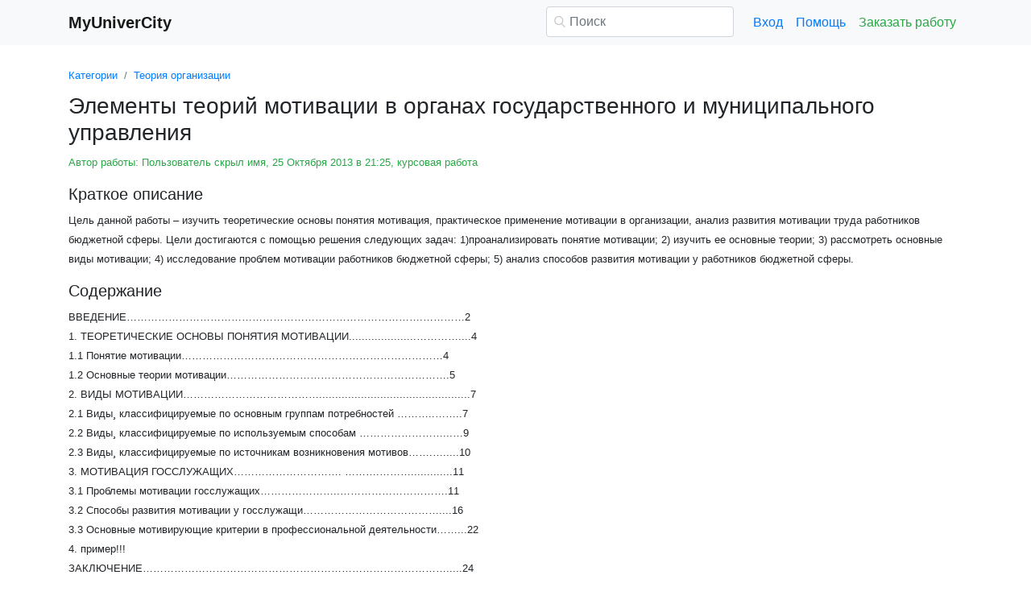

--- FILE ---
content_type: text/html
request_url: https://www.myunivercity.ru/%D0%A2%D0%B5%D0%BE%D1%80%D0%B8%D1%8F_%D0%BE%D1%80%D0%B3%D0%B0%D0%BD%D0%B8%D0%B7%D0%B0%D1%86%D0%B8%D0%B8/%D0%AD%D0%BB%D0%B5%D0%BC%D0%B5%D0%BD%D1%82%D1%8B_%D1%82%D0%B5%D0%BE%D1%80%D0%B8%D0%B9_%D0%BC%D0%BE%D1%82%D0%B8%D0%B2%D0%B0%D1%86%D0%B8%D0%B8_%D0%B2_%D0%BE%D1%80%D0%B3%D0%B0%D0%BD%D0%B0%D1%85/190838_2353962_%D1%81%D1%82%D1%80%D0%B0%D0%BD%D0%B8%D1%86%D0%B01.html
body_size: 17252
content:
<!DOCTYPE html>
<html lang="ru-RU">
<head>

    <meta http-equiv="Content-Type" content="text/html; charset=utf-8">
    <meta name='viewport' content='width=device-width, initial-scale=1.0, minimum-scale=1.0, maximum-scale=1.0, user-scalable=no'>
    <title>Элементы теорий мотивации в  органах государственного и муниципального управления</title>
    
    <meta name="Keywords" Content="реферат, лекция, курсовая, диплом, эссе, контрольная, ответы на вопросы, экономика">
    <meta name="Description" Content="Цель данной работы – изучить теоретические основы понятия мотивация, практическое применение мотивации в организации, анализ развития мотивации труда работников бюджетной сферы. Цели достигаются с помощью решения следующих задач: 1)проанализировать понятие мотивации; 2) изучить ее основные теории; 3) рассмотреть основные виды мотивации; 4) исследование проблем мотивации работников бюджетной сферы; 5) анализ способов развития мотивации у работников бюджетной сферы.">
    <link rel="shortcut icon" href="/i/i/favicon.ico">
    
    <style>/* 2025 v8 */ :root{--blue:#007bff;--indigo:#6610f2;--purple:#6f42c1;--pink:#e83e8c;--red:#dc3545;--orange:#fd7e14;--yellow:#ffc107;--green:#28a745;--teal:#20c997;--cyan:#17a2b8;--white:#fff;--gray:#6c757d;--gray-dark:#343a40;--primary:#007bff;--secondary:#6c757d;--success:#28a745;--info:#17a2b8;--warning:#ffc107;--danger:#dc3545;--light:#f8f9fa;--dark:#343a40;--breakpoint-xs:0;--breakpoint-sm:576px;--breakpoint-md:768px;--breakpoint-lg:992px;--breakpoint-xl:1200px;--font-family-sans-serif:-apple-system,BlinkMacSystemFont,"Segoe UI",Roboto,"Helvetica Neue",Arial,"Noto Sans",sans-serif,"Apple Color Emoji","Segoe UI Emoji","Segoe UI Symbol","Noto Color Emoji";--font-family-monospace:SFMono-Regular,Menlo,Monaco,Consolas,"Liberation Mono","Courier New",monospace} *,::after,::before{box-sizing:border-box} html{font-family:sans-serif;line-height:1.15;-webkit-text-size-adjust:100%;-webkit-tap-highlight-color:transparent} article,aside,figcaption,figure,footer,header,hgroup,main,nav,section{display:block} body{margin:0;font-family:-apple-system,BlinkMacSystemFont,"Segoe UI",Roboto,"Helvetica Neue",Arial,"Noto Sans",sans-serif,"Apple Color Emoji","Segoe UI Emoji","Segoe UI Symbol","Noto Color Emoji";font-size:1rem;font-weight:400;line-height:1.5;color:#212529;text-align:left;background-color:#fff} [tabindex="-1"]:focus{outline:0!important} hr{box-sizing:content-box;height:0;overflow:visible} h1,h2,h3,h4,h5,h6{margin-top:0;margin-bottom:.5rem} p{margin-top:0;margin-bottom:1rem} abbr[data-original-title],abbr[title]{text-decoration:underline;-webkit-text-decoration:underline dotted;text-decoration:underline dotted;cursor:help;border-bottom:0;-webkit-text-decoration-skip-ink:none;text-decoration-skip-ink:none} address{margin-bottom:1rem;font-style:normal;line-height:inherit} dl,ol,ul{margin-top:0;margin-bottom:1rem} ol ol,ol ul,ul ol,ul ul{margin-bottom:0} dt{font-weight:700} dd{margin-bottom:.5rem;margin-left:0} blockquote{margin:0 0 1rem} b,strong{font-weight:bolder} small{font-size:80%} sub,sup{position:relative;font-size:75%;line-height:0;vertical-align:baseline} sub{bottom:-.25em} sup{top:-.5em} a{color:#007bff;text-decoration:none;background-color:transparent} a:hover{color:#0056b3;text-decoration:underline} a:not([href]):not([tabindex]){color:inherit;text-decoration:none} a:not([href]):not([tabindex]):focus,a:not([href]):not([tabindex]):hover{color:inherit;text-decoration:none} a:not([href]):not([tabindex]):focus{outline:0} code,kbd,pre,samp{font-family:SFMono-Regular,Menlo,Monaco,Consolas,"Liberation Mono","Courier New",monospace;font-size:1em} pre{margin-top:0;margin-bottom:1rem;overflow:auto} figure{margin:0 0 1rem} img{vertical-align:middle;border-style:none} svg{overflow:hidden;vertical-align:middle} table{border-collapse:collapse} caption{padding-top:.75rem;padding-bottom:.75rem;color:#6c757d;text-align:left;caption-side:bottom} th{text-align:inherit} label{display:inline-block;margin-bottom:.5rem} button{border-radius:0} button:focus{outline:1px dotted;outline:5px auto -webkit-focus-ring-color} button,input,optgroup,select,textarea{margin:0;font-family:inherit;font-size:inherit;line-height:inherit} button,input{overflow:visible} button,select{text-transform:none} select{word-wrap:normal} [type=button],[type=reset],[type=submit],button{-webkit-appearance:button} [type=button]:not(:disabled),[type=reset]:not(:disabled),[type=submit]:not(:disabled),button:not(:disabled){cursor:pointer} [type=button]::-moz-focus-inner,[type=reset]::-moz-focus-inner,[type=submit]::-moz-focus-inner,button::-moz-focus-inner{padding:0;border-style:none} input[type=checkbox],input[type=radio]{box-sizing:border-box;padding:0} input[type=date],input[type=datetime-local],input[type=month],input[type=time]{-webkit-appearance:listbox} textarea{overflow:auto;resize:vertical} fieldset{min-width:0;padding:0;margin:0;border:0} legend{display:block;width:100%;max-width:100%;padding:0;margin-bottom:.5rem;font-size:1.5rem;line-height:inherit;color:inherit;white-space:normal} progress{vertical-align:baseline} [type=number]::-webkit-inner-spin-button,[type=number]::-webkit-outer-spin-button{height:auto} [type=search]{outline-offset:-2px;-webkit-appearance:none} [type=search]::-webkit-search-decoration{-webkit-appearance:none} ::-webkit-file-upload-button{font:inherit;-webkit-appearance:button} output{display:inline-block} summary{display:list-item;cursor:pointer} template{display:none} [hidden]{display:none!important} .h1,.h2,.h3,.h4,.h5,.h6,h1,h2,h3,h4,h5,h6{margin-bottom:.5rem;font-weight:500;line-height:1.2} .h1,h1{font-size:2.5rem} .h2,h2{font-size:2rem} .h3,h3{font-size:1.75rem} .h4,h4{font-size:1.5rem} .h5,h5{font-size:1.25rem} .h6,h6{font-size:1rem} .lead{font-size:1.25rem;font-weight:300} hr{margin-top:1rem;margin-bottom:1rem;border:0;border-top:1px solid rgba(0,0,0,.1)} .small,small{font-size:80%;font-weight:400} .container{width:100%;padding-right:15px;padding-left:15px;margin-right:auto;margin-left:auto} @media(min-width:576px){.container{max-width:540px}} @media(min-width:768px){.container{max-width:720px}} @media(min-width:992px){.container{max-width:960px}} @media(min-width:1200px){.container{max-width:1140px}} .row{display:-ms-flexbox;display:flex;-ms-flex-wrap:wrap;flex-wrap:wrap;margin-right:-15px;margin-left:-15px} .col,.col-1,.col-10,.col-11,.col-12,.col-2,.col-3,.col-4,.col-5,.col-6,.col-7,.col-8,.col-9,.col-auto,.col-lg,.col-lg-1,.col-lg-10,.col-lg-11,.col-lg-12,.col-lg-2,.col-lg-3,.col-lg-4,.col-lg-5,.col-lg-6,.col-lg-7,.col-lg-8,.col-lg-9,.col-lg-auto,.col-md,.col-md-1,.col-md-10,.col-md-11,.col-md-12,.col-md-2,.col-md-3,.col-md-4,.col-md-5,.col-md-6,.col-md-7,.col-md-8,.col-md-9,.col-md-auto,.col-sm,.col-sm-1,.col-sm-10,.col-sm-11,.col-sm-12,.col-sm-2,.col-sm-3,.col-sm-4,.col-sm-5,.col-sm-6,.col-sm-7,.col-sm-8,.col-sm-9,.col-sm-auto,.col-xl,.col-xl-1,.col-xl-10,.col-xl-11,.col-xl-12,.col-xl-2,.col-xl-3,.col-xl-4,.col-xl-5,.col-xl-6,.col-xl-7,.col-xl-8,.col-xl-9,.col-xl-auto{position:relative;width:100%;padding-right:15px;padding-left:15px} .col{-ms-flex-preferred-size:0;flex-basis:0;-ms-flex-positive:1;flex-grow:1;max-width:100%} .col-auto{-ms-flex:0 0 auto;flex:0 0 auto;width:auto;max-width:100%} .col-1{-ms-flex:0 0 8.333333%;flex:0 0 8.333333%;max-width:8.333333%} .col-2{-ms-flex:0 0 16.666667%;flex:0 0 16.666667%;max-width:16.666667%} .col-3{-ms-flex:0 0 25%;flex:0 0 25%;max-width:25%} .col-4{-ms-flex:0 0 33.333333%;flex:0 0 33.333333%;max-width:33.333333%} .col-5{-ms-flex:0 0 41.666667%;flex:0 0 41.666667%;max-width:41.666667%} .col-6{-ms-flex:0 0 50%;flex:0 0 50%;max-width:50%} .col-7{-ms-flex:0 0 58.333333%;flex:0 0 58.333333%;max-width:58.333333%} .col-8{-ms-flex:0 0 66.666667%;flex:0 0 66.666667%;max-width:66.666667%} .col-9{-ms-flex:0 0 75%;flex:0 0 75%;max-width:75%} .col-10{-ms-flex:0 0 83.333333%;flex:0 0 83.333333%;max-width:83.333333%} .col-11{-ms-flex:0 0 91.666667%;flex:0 0 91.666667%;max-width:91.666667%} .col-12{-ms-flex:0 0 100%;flex:0 0 100%;max-width:100%} @media(min-width:576px){.col-sm{-ms-flex-preferred-size:0;flex-basis:0;-ms-flex-positive:1;flex-grow:1;max-width:100%} .col-sm-auto{-ms-flex:0 0 auto;flex:0 0 auto;width:auto;max-width:100%} .col-sm-1{-ms-flex:0 0 8.333333%;flex:0 0 8.333333%;max-width:8.333333%} .col-sm-2{-ms-flex:0 0 16.666667%;flex:0 0 16.666667%;max-width:16.666667%} .col-sm-3{-ms-flex:0 0 25%;flex:0 0 25%;max-width:25%} .col-sm-4{-ms-flex:0 0 33.333333%;flex:0 0 33.333333%;max-width:33.333333%} .col-sm-5{-ms-flex:0 0 41.666667%;flex:0 0 41.666667%;max-width:41.666667%} .col-sm-6{-ms-flex:0 0 50%;flex:0 0 50%;max-width:50%} .col-sm-7{-ms-flex:0 0 58.333333%;flex:0 0 58.333333%;max-width:58.333333%} .col-sm-8{-ms-flex:0 0 66.666667%;flex:0 0 66.666667%;max-width:66.666667%} .col-sm-9{-ms-flex:0 0 75%;flex:0 0 75%;max-width:75%} .col-sm-10{-ms-flex:0 0 83.333333%;flex:0 0 83.333333%;max-width:83.333333%} .col-sm-11{-ms-flex:0 0 91.666667%;flex:0 0 91.666667%;max-width:91.666667%} .col-sm-12{-ms-flex:0 0 100%;flex:0 0 100%;max-width:100%} .offset-sm-0{margin-left:0} .offset-sm-1{margin-left:8.333333%} .offset-sm-2{margin-left:16.666667%} .offset-sm-3{margin-left:25%} .offset-sm-4{margin-left:33.333333%}} @media(min-width:768px){.col-md{-ms-flex-preferred-size:0;flex-basis:0;-ms-flex-positive:1;flex-grow:1;max-width:100%} .col-md-auto{-ms-flex:0 0 auto;flex:0 0 auto;width:auto;max-width:100%} .col-md-1{-ms-flex:0 0 8.333333%;flex:0 0 8.333333%;max-width:8.333333%} .col-md-2{-ms-flex:0 0 16.666667%;flex:0 0 16.666667%;max-width:16.666667%} .col-md-3{-ms-flex:0 0 25%;flex:0 0 25%;max-width:25%} .col-md-4{-ms-flex:0 0 33.333333%;flex:0 0 33.333333%;max-width:33.333333%} .col-md-5{-ms-flex:0 0 41.666667%;flex:0 0 41.666667%;max-width:41.666667%} .col-md-6{-ms-flex:0 0 50%;flex:0 0 50%;max-width:50%} .col-md-7{-ms-flex:0 0 58.333333%;flex:0 0 58.333333%;max-width:58.333333%} .col-md-8{-ms-flex:0 0 66.666667%;flex:0 0 66.666667%;max-width:66.666667%} .col-md-9{-ms-flex:0 0 75%;flex:0 0 75%;max-width:75%} .col-md-10{-ms-flex:0 0 83.333333%;flex:0 0 83.333333%;max-width:83.333333%} .col-md-11{-ms-flex:0 0 91.666667%;flex:0 0 91.666667%;max-width:91.666667%} .col-md-12{-ms-flex:0 0 100%;flex:0 0 100%;max-width:100%} .offset-md-0{margin-left:0} .offset-md-1{margin-left:8.333333%} .offset-md-2{margin-left:16.666667%} .offset-md-3{margin-left:25%} .offset-md-4{margin-left:33.333333%}} @media(min-width:992px){.col-lg{-ms-flex-preferred-size:0;flex-basis:0;-ms-flex-positive:1;flex-grow:1;max-width:100%} .col-lg-auto{-ms-flex:0 0 auto;flex:0 0 auto;width:auto;max-width:100%} .col-lg-1{-ms-flex:0 0 8.333333%;flex:0 0 8.333333%;max-width:8.333333%} .col-lg-2{-ms-flex:0 0 16.666667%;flex:0 0 16.666667%;max-width:16.666667%} .col-lg-3{-ms-flex:0 0 25%;flex:0 0 25%;max-width:25%} .col-lg-4{-ms-flex:0 0 33.333333%;flex:0 0 33.333333%;max-width:33.333333%} .col-lg-5{-ms-flex:0 0 41.666667%;flex:0 0 41.666667%;max-width:41.666667%} .col-lg-6{-ms-flex:0 0 50%;flex:0 0 50%;max-width:50%} .col-lg-7{-ms-flex:0 0 58.333333%;flex:0 0 58.333333%;max-width:58.333333%} .col-lg-8{-ms-flex:0 0 66.666667%;flex:0 0 66.666667%;max-width:66.666667%} .col-lg-9{-ms-flex:0 0 75%;flex:0 0 75%;max-width:75%} .col-lg-10{-ms-flex:0 0 83.333333%;flex:0 0 83.333333%;max-width:83.333333%} .col-lg-11{-ms-flex:0 0 91.666667%;flex:0 0 91.666667%;max-width:91.666667%} .col-lg-12{-ms-flex:0 0 100%;flex:0 0 100%;max-width:100%} .offset-lg-0{margin-left:0} .offset-lg-1{margin-left:8.333333%} .offset-lg-2{margin-left:16.666667%} .offset-lg-3{margin-left:25%} .offset-lg-4{margin-left:33.333333%}} .form-control{display:block;width:100%;height:calc(1.5em + .75rem + 2px);padding:.375rem .75rem;font-size:1rem;font-weight:400;line-height:1.5;color:#495057;background-color:#fff;background-clip:padding-box;border:1px solid #ced4da;border-radius:.25rem;transition:border-color .15s ease-in-out,box-shadow .15s ease-in-out} @media(prefers-reduced-motion:reduce){.form-control{transition:none}} .form-control::-ms-expand{background-color:transparent;border:0} .form-control:focus{color:#495057;background-color:#fff;border-color:#80bdff;outline:0;box-shadow:0 0 0 .2rem rgba(0,123,255,.25)} .form-control::-webkit-input-placeholder{color:#6c757d;opacity:1} .form-control::-moz-placeholder{color:#6c757d;opacity:1} .form-control:-ms-input-placeholder{color:#6c757d;opacity:1} .form-control::-ms-input-placeholder{color:#6c757d;opacity:1} .form-control::placeholder{color:#6c757d;opacity:1} .form-control:disabled,.form-control[readonly]{background-color:#e9ecef;opacity:1} select.form-control:focus::-ms-value{color:#495057;background-color:#fff} .form-control-file,.form-control-range{display:block;width:100%} .form-control-lg{height:calc(1.5em + 1rem + 2px);padding:.5rem 1rem;font-size:1.25rem;line-height:1.5;border-radius:.3rem} select.form-control[multiple],select.form-control[size]{height:auto} textarea.form-control{height:auto} .form-group{margin-bottom:1rem} .form-control.is-valid,.was-validated .form-control:valid{border-color:#28a745;padding-right:calc(1.5em + .75rem);background-image:url("data:image/svg+xml,%3csvg xmlns='http://www.w3.org/2000/svg' viewBox='0 0 8 8'%3e%3cpath fill='%2328a745' d='M2.3 6.73L.6 4.53c-.4-1.04.46-1.4 1.1-.8l1.1 1.4 3.4-3.8c.6-.63 1.6-.27 1.2.7l-4 4.6c-.43.5-.8.4-1.1.1z'/%3e%3c/svg%3e");background-repeat:no-repeat;background-position:center right calc(.375em + .1875rem);background-size:calc(.75em + .375rem) calc(.75em + .375rem)} .form-control.is-valid:focus,.was-validated .form-control:valid:focus{border-color:#28a745;box-shadow:0 0 0 .2rem rgba(40,167,69,.25)} .form-control.is-valid~.valid-feedback,.form-control.is-valid~.valid-tooltip,.was-validated .form-control:valid~.valid-feedback,.was-validated .form-control:valid~.valid-tooltip{display:block} .was-validated textarea.form-control:valid,textarea.form-control.is-valid{padding-right:calc(1.5em + .75rem);background-position:top calc(.375em + .1875rem) right calc(.375em + .1875rem)} .form-control-file.is-valid~.valid-feedback,.form-control-file.is-valid~.valid-tooltip,.was-validated .form-control-file:valid~.valid-feedback,.was-validated .form-control-file:valid~.valid-tooltip{display:block} .form-control.is-invalid,.was-validated .form-control:invalid{border-color:#dc3545;padding-right:calc(1.5em + .75rem);background-image:url("data:image/svg+xml,%3csvg xmlns='http://www.w3.org/2000/svg' fill='%23dc3545' viewBox='-2 -2 7 7'%3e%3cpath stroke='%23dc3545' d='M0 0l3 3m0-3L0 3'/%3e%3ccircle r='.5'/%3e%3ccircle cx='3' r='.5'/%3e%3ccircle cy='3' r='.5'/%3e%3ccircle cx='3' cy='3' r='.5'/%3e%3c/svg%3E");background-repeat:no-repeat;background-position:center right calc(.375em + .1875rem);background-size:calc(.75em + .375rem) calc(.75em + .375rem)} .form-control.is-invalid:focus,.was-validated .form-control:invalid:focus{border-color:#dc3545;box-shadow:0 0 0 .2rem rgba(220,53,69,.25)} .form-control.is-invalid~.invalid-feedback,.form-control.is-invalid~.invalid-tooltip,.was-validated .form-control:invalid~.invalid-feedback,.was-validated .form-control:invalid~.invalid-tooltip{display:block} .was-validated textarea.form-control:invalid,textarea.form-control.is-invalid{padding-right:calc(1.5em + .75rem);background-position:top calc(.375em + .1875rem) right calc(.375em + .1875rem)} .form-control-file.is-invalid~.invalid-feedback,.form-control-file.is-invalid~.invalid-tooltip,.was-validated .form-control-file:invalid~.invalid-feedback,.was-validated .form-control-file:invalid~.invalid-tooltip{display:block} .form-inline{display:-ms-flexbox;display:flex;-ms-flex-flow:row wrap;flex-flow:row wrap;-ms-flex-align:center;align-items:center} @media(min-width:576px){.form-inline label{display:-ms-flexbox;display:flex;-ms-flex-align:center;align-items:center;-ms-flex-pack:center;justify-content:center;margin-bottom:0} .form-inline .form-group{display:-ms-flexbox;display:flex;-ms-flex:0 0 auto;flex:0 0 auto;-ms-flex-flow:row wrap;flex-flow:row wrap;-ms-flex-align:center;align-items:center;margin-bottom:0} .form-inline .form-control{display:inline-block;width:auto;vertical-align:middle}} .btn{display:inline-block;font-weight:400;color:#212529;text-align:center;vertical-align:middle;-webkit-user-select:none;-moz-user-select:none;-ms-user-select:none;user-select:none;background-color:transparent;border:1px solid transparent;padding:.375rem .75rem;font-size:1rem;line-height:1.5;border-radius:.25rem;transition:color .15s ease-in-out,background-color .15s ease-in-out,border-color .15s ease-in-out,box-shadow .15s ease-in-out} @media(prefers-reduced-motion:reduce){.btn{transition:none}} .btn:hover{color:#212529;text-decoration:none} .btn.focus,.btn:focus{outline:0;box-shadow:0 0 0 .2rem rgba(0,123,255,.25)} .btn.disabled,.btn:disabled{opacity:.65} a.btn.disabled,fieldset:disabled a.btn{pointer-events:none} .btn-primary{color:#fff;background-color:#007bff;border-color:#007bff} .btn-primary:hover{color:#fff;background-color:#0069d9;border-color:#0062cc} .btn-primary.focus,.btn-primary:focus{box-shadow:0 0 0 .2rem rgba(38,143,255,.5)} .btn-primary.disabled,.btn-primary:disabled{color:#fff;background-color:#007bff;border-color:#007bff} .btn-primary:not(:disabled):not(.disabled).active,.btn-primary:not(:disabled):not(.disabled):active,.show>.btn-primary.dropdown-toggle{color:#fff;background-color:#0062cc;border-color:#005cbf} .btn-primary:not(:disabled):not(.disabled).active:focus,.btn-primary:not(:disabled):not(.disabled):active:focus,.show>.btn-primary.dropdown-toggle:focus{box-shadow:0 0 0 .2rem rgba(38,143,255,.5)} .btn-success{color:#fff;background-color:#28a745;border-color:#28a745} .btn-success:hover{color:#fff;background-color:#218838;border-color:#1e7e34} .btn-success.focus,.btn-success:focus{box-shadow:0 0 0 .2rem rgba(72,180,97,.5)} .btn-success.disabled,.btn-success:disabled{color:#fff;background-color:#28a745;border-color:#28a745} .btn-success:not(:disabled):not(.disabled).active,.btn-success:not(:disabled):not(.disabled):active,.show>.btn-success.dropdown-toggle{color:#fff;background-color:#1e7e34;border-color:#1c7430} .btn-success:not(:disabled):not(.disabled).active:focus,.btn-success:not(:disabled):not(.disabled):active:focus,.show>.btn-success.dropdown-toggle:focus{box-shadow:0 0 0 .2rem rgba(72,180,97,.5)} .btn-outline-success{color:#28a745;border-color:#28a745} .btn-outline-success:hover{color:#fff;background-color:#28a745;border-color:#28a745} .btn-outline-success.focus,.btn-outline-success:focus{box-shadow:0 0 0 .2rem rgba(40,167,69,.5)} .btn-outline-success.disabled,.btn-outline-success:disabled{color:#28a745;background-color:transparent} .btn-outline-success:not(:disabled):not(.disabled).active,.btn-outline-success:not(:disabled):not(.disabled):active,.show>.btn-outline-success.dropdown-toggle{color:#fff;background-color:#28a745;border-color:#28a745} .btn-outline-success:not(:disabled):not(.disabled).active:focus,.btn-outline-success:not(:disabled):not(.disabled):active:focus,.show>.btn-outline-success.dropdown-toggle:focus{box-shadow:0 0 0 .2rem rgba(40,167,69,.5)} .btn-block{display:block;width:100%} .btn-block+.btn-block{margin-top:.5rem} input[type=button].btn-block,input[type=reset].btn-block,input[type=submit].btn-block{width:100%} .fade{transition:opacity .15s linear} @media(prefers-reduced-motion:reduce){.fade{transition:none}} .fade:not(.show){opacity:0} .collapse:not(.show){display:none} .collapsing{position:relative;height:0;overflow:hidden;transition:height .35s ease} @media(prefers-reduced-motion:reduce){.collapsing{transition:none}} .dropdown-divider{height:0;margin:.5rem 0;overflow:hidden;border-top:1px solid #e9ecef} .nav{display:-ms-flexbox;display:flex;-ms-flex-wrap:wrap;flex-wrap:wrap;padding-left:0;margin-bottom:0;list-style:none} .nav-link{display:block;padding:.5rem 1rem} .nav-link:focus,.nav-link:hover{text-decoration:none} .nav-link.disabled{color:#6c757d;pointer-events:none;cursor:default} .navbar{position:relative;display:-ms-flexbox;display:flex;-ms-flex-wrap:wrap;flex-wrap:wrap;-ms-flex-align:center;align-items:center;-ms-flex-pack:justify;justify-content:space-between;padding:.5rem 1rem} .navbar>.container,.navbar>.container-fluid{display:-ms-flexbox;display:flex;-ms-flex-wrap:wrap;flex-wrap:wrap;-ms-flex-align:center;align-items:center;-ms-flex-pack:justify;justify-content:space-between} .navbar-brand{display:inline-block;padding-top:.3125rem;padding-bottom:.3125rem;margin-right:1rem;font-size:1.25rem;line-height:inherit;white-space:nowrap} .navbar-brand:focus,.navbar-brand:hover{text-decoration:none} .navbar-nav{display:-ms-flexbox;display:flex;-ms-flex-direction:column;flex-direction:column;padding-left:0;margin-bottom:0;list-style:none} .navbar-nav .nav-link{padding-right:0;padding-left:0} .navbar-collapse{-ms-flex-preferred-size:100%;flex-basis:100%;-ms-flex-positive:1;flex-grow:1;-ms-flex-align:center;align-items:center} .navbar-toggler{padding:.25rem .75rem;font-size:1.25rem;line-height:1;background-color:transparent;border:1px solid transparent;border-radius:.25rem} .navbar-toggler:focus,.navbar-toggler:hover{text-decoration:none} .navbar-toggler-icon{display:inline-block;width:1.5em;height:1.5em;vertical-align:middle;content:"";background:no-repeat center center;background-size:100% 100%} @media(max-width:575.98px){.navbar-expand-sm>.container,.navbar-expand-sm>.container-fluid{padding-right:0;padding-left:0}} @media(min-width:576px){.navbar-expand-sm{-ms-flex-flow:row nowrap;flex-flow:row nowrap;-ms-flex-pack:start;justify-content:flex-start} .navbar-expand-sm .navbar-nav{-ms-flex-direction:row;flex-direction:row} .navbar-expand-sm .navbar-nav .dropdown-menu{position:absolute} .navbar-expand-sm .navbar-nav .nav-link{padding-right:.5rem;padding-left:.5rem} .navbar-expand-sm>.container,.navbar-expand-sm>.container-fluid{-ms-flex-wrap:nowrap;flex-wrap:nowrap} .navbar-expand-sm .navbar-collapse{display:-ms-flexbox!important;display:flex!important;-ms-flex-preferred-size:auto;flex-basis:auto} .navbar-expand-sm .navbar-toggler{display:none}} .navbar-light .navbar-brand{color:rgba(0,0,0,.9)} .navbar-light .navbar-brand:focus,.navbar-light .navbar-brand:hover{color:rgba(0,0,0,.9)} .navbar-light .navbar-nav .nav-link{color:rgba(0,0,0,.5)} .navbar-light .navbar-nav .nav-link:focus,.navbar-light .navbar-nav .nav-link:hover{color:rgba(0,0,0,.7)} .navbar-light .navbar-nav .nav-link.disabled{color:rgba(0,0,0,.3)} .navbar-light .navbar-nav .active>.nav-link,.navbar-light .navbar-nav .nav-link.active,.navbar-light .navbar-nav .nav-link.show,.navbar-light .navbar-nav .show>.nav-link{color:rgba(0,0,0,.9)} .navbar-light .navbar-toggler{color:rgba(0,0,0,.5);border-color:rgba(0,0,0,.1)} .navbar-light .navbar-toggler-icon{background-image:url("data:image/svg+xml,%3csvg viewBox='0 0 30 30' xmlns='http://www.w3.org/2000/svg'%3e%3cpath stroke='rgba(0, 0, 0, 0.5)' stroke-width='2' stroke-linecap='round' stroke-miterlimit='10' d='M4 7h22M4 15h22M4 23h22'/%3e%3c/svg%3e")} .navbar-light .navbar-text{color:rgba(0,0,0,.5)} .navbar-light .navbar-text a{color:rgba(0,0,0,.9)} .navbar-light .navbar-text a:focus,.navbar-light .navbar-text a:hover{color:rgba(0,0,0,.9)} .card{position:relative;display:-ms-flexbox;display:flex;-ms-flex-direction:column;flex-direction:column;min-width:0;word-wrap:break-word;background-color:#fff;background-clip:border-box;border:1px solid rgba(0,0,0,.125);border-radius:.25rem} .card>hr{margin-right:0;margin-left:0} .card-body{-ms-flex:1 1 auto;flex:1 1 auto;padding:1.25rem} .card-header{padding:.75rem 1.25rem;margin-bottom:0;background-color:rgba(0,0,0,.03);border-bottom:1px solid rgba(0,0,0,.125)} .card-header:first-child{border-radius:calc(.25rem - 1px) calc(.25rem - 1px) 0 0} .breadcrumb{display:-ms-flexbox;display:flex;-ms-flex-wrap:wrap;flex-wrap:wrap;padding:.75rem 1rem;margin-bottom:1rem;list-style:none;background-color:#e9ecef;border-radius:.25rem} .breadcrumb-item+.breadcrumb-item{padding-left:.5rem} .breadcrumb-item+.breadcrumb-item::before{display:inline-block;padding-right:.5rem;color:#6c757d;content:"/"} .breadcrumb-item+.breadcrumb-item:hover::before{text-decoration:underline} .breadcrumb-item+.breadcrumb-item:hover::before{text-decoration:none} .breadcrumb-item.active{color:#6c757d} .pagination{display:-ms-flexbox;display:flex;padding-left:0;list-style:none;border-radius:.25rem} .page-link{position:relative;display:block;padding:.5rem .75rem;margin-left:-1px;line-height:1.25;color:#007bff;background-color:#fff;border:1px solid #dee2e6} .page-link:hover{z-index:2;color:#0056b3;text-decoration:none;background-color:#e9ecef;border-color:#dee2e6} .page-link:focus{z-index:2;outline:0;box-shadow:0 0 0 .2rem rgba(0,123,255,.25)} .page-item:first-child .page-link{margin-left:0;border-top-left-radius:.25rem;border-bottom-left-radius:.25rem} .page-item:last-child .page-link{border-top-right-radius:.25rem;border-bottom-right-radius:.25rem} .page-item.active .page-link{z-index:1;color:#fff;background-color:#007bff;border-color:#007bff} .page-item.disabled .page-link{color:#6c757d;pointer-events:none;cursor:auto;background-color:#fff;border-color:#dee2e6} .alert{position:relative;padding:.75rem 1.25rem;margin-bottom:1rem;border:1px solid transparent;border-radius:.25rem} .alert-danger{color:#721c24;background-color:#f8d7da;border-color:#f5c6cb} .alert-danger hr{border-top-color:#f1b0b7} .alert-danger .alert-link{color:#491217} @-webkit-keyframes spinner-border{to{-webkit-transform:rotate(360deg);transform:rotate(360deg)}} @keyframes spinner-border{to{-webkit-transform:rotate(360deg);transform:rotate(360deg)}} .spinner-border{display:inline-block;width:2rem;height:2rem;vertical-align:text-bottom;border:.25em solid currentColor;border-right-color:transparent;border-radius:50%;-webkit-animation:spinner-border .75s linear infinite;animation:spinner-border .75s linear infinite} .spinner-border-sm{width:1rem;height:1rem;border-width:.2em} @-webkit-keyframes spinner-grow{0%{-webkit-transform:scale(0);transform:scale(0)} 50%{opacity:1}} @keyframes spinner-grow{0%{-webkit-transform:scale(0);transform:scale(0)} 50%{opacity:1}} .spinner-grow{display:inline-block;width:2rem;height:2rem;vertical-align:text-bottom;background-color:currentColor;border-radius:50%;opacity:0;-webkit-animation:spinner-grow .75s linear infinite;animation:spinner-grow .75s linear infinite} .spinner-grow-sm{width:1rem;height:1rem} .bg-light{background-color:#f8f9fa!important} a.bg-light:focus,a.bg-light:hover,button.bg-light:focus,button.bg-light:hover{background-color:#dae0e5!important} .bg-transparent{background-color:transparent!important} .clearfix::after{display:block;clear:both;content:""} .d-none{display:none!important} .d-inline{display:inline!important} .d-inline-block{display:inline-block!important} .d-block{display:block!important} @media(min-width:576px){.d-sm-none{display:none!important} .d-sm-inline{display:inline!important} .d-sm-inline-block{display:inline-block!important} .d-sm-block{display:block!important}} @media(min-width:768px){.d-md-none{display:none!important} .d-md-inline{display:inline!important} .d-md-inline-block{display:inline-block!important} .d-md-block{display:block!important}} @media(min-width:992px){.d-lg-none{display:none!important} .d-lg-inline{display:inline!important} .d-lg-inline-block{display:inline-block!important} .d-lg-block{display:block!important}} .flex-wrap{-ms-flex-wrap:wrap!important;flex-wrap:wrap!important} .flex-nowrap{-ms-flex-wrap:nowrap!important;flex-wrap:nowrap!important} .justify-content-start{-ms-flex-pack:start!important;justify-content:flex-start!important} .justify-content-end{-ms-flex-pack:end!important;justify-content:flex-end!important} .justify-content-center{-ms-flex-pack:center!important;justify-content:center!important} .justify-content-around{-ms-flex-pack:distribute!important;justify-content:space-around!important} .overflow-auto{overflow:auto!important} .overflow-hidden{overflow:hidden!important} .sr-only{position:absolute;width:1px;height:1px;padding:0;overflow:hidden;clip:rect(0,0,0,0);white-space:nowrap;border:0} .m-0{margin:0!important} .mt-0,.my-0{margin-top:0!important} .mr-0,.mx-0{margin-right:0!important} .mb-0,.my-0{margin-bottom:0!important} .ml-0,.mx-0{margin-left:0!important} .m-1{margin:.25rem!important} .mt-1,.my-1{margin-top:.25rem!important} .mr-1,.mx-1{margin-right:.25rem!important} .mb-1,.my-1{margin-bottom:.25rem!important} .ml-1,.mx-1{margin-left:.25rem!important} .m-2{margin:.5rem!important} .mt-2,.my-2{margin-top:.5rem!important} .mr-2,.mx-2{margin-right:.5rem!important} .mb-2,.my-2{margin-bottom:.5rem!important} .ml-2,.mx-2{margin-left:.5rem!important} .m-3{margin:1rem!important} .mt-3,.my-3{margin-top:1rem!important} .mr-3,.mx-3{margin-right:1rem!important} .mb-3,.my-3{margin-bottom:1rem!important} .ml-3,.mx-3{margin-left:1rem!important} .m-4{margin:1.5rem!important} .mt-4,.my-4{margin-top:1.5rem!important} .mr-4,.mx-4{margin-right:1.5rem!important} .mb-4,.my-4{margin-bottom:1.5rem!important} .ml-4,.mx-4{margin-left:1.5rem!important} .m-5{margin:3rem!important} .mt-5,.my-5{margin-top:3rem!important} .mr-5,.mx-5{margin-right:3rem!important} .mb-5,.my-5{margin-bottom:3rem!important} .ml-5,.mx-5{margin-left:3rem!important} .p-0{padding:0!important} .pt-0,.py-0{padding-top:0!important} .pr-0,.px-0{padding-right:0!important} .pb-0,.py-0{padding-bottom:0!important} .pl-0,.px-0{padding-left:0!important} .p-1{padding:.25rem!important} .pt-1,.py-1{padding-top:.25rem!important} .pr-1,.px-1{padding-right:.25rem!important} .pb-1,.py-1{padding-bottom:.25rem!important} .pl-1,.px-1{padding-left:.25rem!important} .p-2{padding:.5rem!important} .pt-2,.py-2{padding-top:.5rem!important} .pr-2,.px-2{padding-right:.5rem!important} .pb-2,.py-2{padding-bottom:.5rem!important} .pl-2,.px-2{padding-left:.5rem!important} .p-3{padding:1rem!important} .pt-3,.py-3{padding-top:1rem!important} .pr-3,.px-3{padding-right:1rem!important} .pb-3,.py-3{padding-bottom:1rem!important} .pl-3,.px-3{padding-left:1rem!important} .p-4{padding:1.5rem!important} .pt-4,.py-4{padding-top:1.5rem!important} .pr-4,.px-4{padding-right:1.5rem!important} .pb-4,.py-4{padding-bottom:1.5rem!important} .pl-4,.px-4{padding-left:1.5rem!important} .p-5{padding:3rem!important} .pt-5,.py-5{padding-top:3rem!important} .pr-5,.px-5{padding-right:3rem!important} .pb-5,.py-5{padding-bottom:3rem!important} .pl-5,.px-5{padding-left:3rem!important} .m-n1{margin:-.25rem!important} .mt-n1,.my-n1{margin-top:-.25rem!important} .mr-n1,.mx-n1{margin-right:-.25rem!important} .mb-n1,.my-n1{margin-bottom:-.25rem!important} .ml-n1,.mx-n1{margin-left:-.25rem!important} .m-n2{margin:-.5rem!important} .mt-n2,.my-n2{margin-top:-.5rem!important} .mr-n2,.mx-n2{margin-right:-.5rem!important} .mb-n2,.my-n2{margin-bottom:-.5rem!important} .ml-n2,.mx-n2{margin-left:-.5rem!important} .m-n3{margin:-1rem!important} .mt-n3,.my-n3{margin-top:-1rem!important} .mr-n3,.mx-n3{margin-right:-1rem!important} .mb-n3,.my-n3{margin-bottom:-1rem!important} .ml-n3,.mx-n3{margin-left:-1rem!important} .m-n4{margin:-1.5rem!important} .mt-n4,.my-n4{margin-top:-1.5rem!important} .mr-n4,.mx-n4{margin-right:-1.5rem!important} .mb-n4,.my-n4{margin-bottom:-1.5rem!important} .ml-n4,.mx-n4{margin-left:-1.5rem!important} .m-n5{margin:-3rem!important} .mt-n5,.my-n5{margin-top:-3rem!important} .mr-n5,.mx-n5{margin-right:-3rem!important} .mb-n5,.my-n5{margin-bottom:-3rem!important} .ml-n5,.mx-n5{margin-left:-3rem!important} .m-auto{margin:auto!important} .mt-auto,.my-auto{margin-top:auto!important} .mr-auto,.mx-auto{margin-right:auto!important} .mb-auto,.my-auto{margin-bottom:auto!important} .ml-auto,.mx-auto{margin-left:auto!important} @media(min-width:576px){.mr-sm-3,.mx-sm-3{margin-right:1rem!important} .mt-sm-0,.my-sm-0{margin-top:0!important} .mb-sm-0,.my-sm-0{margin-bottom:0!important} .pl-sm-0,.px-sm-0{padding-left:0!important} .pl-sm-3,.px-sm-3{padding-left:1rem!important} .pr-sm-0,.px-sm-0{padding-right:0!important}} @media(min-width:768px){.pr-md-0,.px-md-0{padding-right:0!important}} .text-nowrap{white-space:nowrap!important} .text-left{text-align:left!important} .text-right{text-align:right!important} .text-center{text-align:center!important} .text-primary{color:#007bff!important} a.text-primary:focus,a.text-primary:hover{color:#0056b3!important} .text-secondary{color:#6c757d!important} a.text-secondary:focus,a.text-secondary:hover{color:#494f54!important} .text-success{color:#28a745!important} a.text-success:focus,a.text-success:hover{color:#19692c!important} .text-info{color:#17a2b8!important} a.text-info:focus,a.text-info:hover{color:#0f6674!important} .text-danger{color:#dc3545!important} a.text-danger:focus,a.text-danger:hover{color:#a71d2a!important} .text-light{color:#f8f9fa!important} a.text-light:focus,a.text-light:hover{color:#cbd3da!important} .visible{visibility:visible!important} .invisible{visibility:hidden!important}</style>
    
    <style>/* 2025 v2 */ .search-icon-small{background-size:16px;background-position:8px center;padding-left:28px;background-repeat:no-repeat;background-image:url("data:image/svg+xml,%3Csvg version='1.1' xmlns='http://www.w3.org/2000/svg' xmlns:xlink='http://www.w3.org/1999/xlink' width='19px' height='19px'%3E%3Cpath fill='%23c8c8c8' d='M17.632,16.955l-4.761-4.762c1.109-1.188,1.795-2.776,1.795-4.527c0-3.667-2.982-6.648-6.649-6.648 c-3.667,0-6.649,2.981-6.649,6.647c0,3.667,2.982,6.647,6.649,6.647c1.391,0,2.682-0.434,3.75-1.164l4.834,4.834L17.632,16.955z M2.824,7.666c0-2.862,2.33-5.191,5.192-5.191c2.864,0,5.192,2.329,5.192,5.191c0,2.861-2.328,5.191-5.192,5.191 C5.154,12.855,2.824,10.527,2.824,7.666z'/%3E%3C/svg%3E")} .search-icon-big{background-size:24px;background-position:12px center;padding-left:44px;background-repeat:no-repeat;background-image:url("data:image/svg+xml,%3Csvg version='1.1' xmlns='http://www.w3.org/2000/svg' xmlns:xlink='http://www.w3.org/1999/xlink' width='19px' height='19px'%3E%3Cpath fill='%23777777' d='M17.632,16.955l-4.761-4.762c1.109-1.188,1.795-2.776,1.795-4.527c0-3.667-2.982-6.648-6.649-6.648 c-3.667,0-6.649,2.981-6.649,6.647c0,3.667,2.982,6.647,6.649,6.647c1.391,0,2.682-0.434,3.75-1.164l4.834,4.834L17.632,16.955z M2.824,7.666c0-2.862,2.33-5.191,5.192-5.191c2.864,0,5.192,2.329,5.192,5.191c0,2.861-2.328,5.191-5.192,5.191 C5.154,12.855,2.824,10.527,2.824,7.666z'/%3E%3C/svg%3E")} .paper .fileview *{color:#000000;font-size:inherit}</style>
    
    <!-- Google tag (gtag.js) -->
<script async src="https://www.googletagmanager.com/gtag/js?id=G-NGT961TED8"></script>
<script>
  window.dataLayer = window.dataLayer || [];
  function gtag(){dataLayer.push(arguments);}
  gtag('js', new Date());

  gtag('config', 'G-NGT961TED8');
</script>
    
    <!--0.95804214477539-->
    
</head>

<body>

<nav class="navbar navbar-expand-sm navbar-light bg-light mb-3">
    
    <div class="container">
        
      <a class="navbar-brand" href="/"><strong>MyUniverCity</strong></a>
      <button class="navbar-toggler" type="button" data-toggle="collapse" data-target="#navbarSupportedContent" aria-controls="navbarSupportedContent" aria-expanded="false" aria-label="Toggle navigation">
        <span class="navbar-toggler-icon"></span>
      </button>
    
      <div class="collapse navbar-collapse justify-content-end" id="navbarSupportedContent">
          
          
        <ul class="navbar-nav">
            <li class="dropdown-divider"></li>
                <li class="nav-item">
                <form class="form-inline mr-sm-3 my-1 my-sm-0" method="post" action="/search.html">
                  <input class="form-control search-icon-small" type="search" placeholder="Поиск" aria-label="Поиск" name="text">
                </form>
            </li>
            <li class="dropdown-divider"></li>
            <li class="nav-item pl-2 pl-sm-0">
                <a class="nav-link text-primary" href="/login.html">Вход</a>
<script>userAuth = 'null'; userAuthId = 'null'</script>
            </li>
            <li class="nav-item pl-2 pl-sm-0">
                <a class="nav-link text-primary" href="/support.html">Помощь</a>
            </li>
                <li class="nav-item pl-2 pl-sm-0">
                <a class="nav-link text-success text-nowrap" href="/order.html">Заказать работу</a>
            </li>
        </ul>
        
      </div>
      
    </div>
    
</nav>


<div class="container">
    <nav aria-label="breadcrumb"><ol class="breadcrumb bg-transparent pl-0 small flex-nowrap text-nowrap my-0 overflow-hidden">
<li class="breadcrumb-item"><a href="/">Категории</a></li>
<li class="breadcrumb-item"><a href="/%D0%A2%D0%B5%D0%BE%D1%80%D0%B8%D1%8F_%D0%BE%D1%80%D0%B3%D0%B0%D0%BD%D0%B8%D0%B7%D0%B0%D1%86%D0%B8%D0%B8/%D1%81%D1%82%D1%80%D0%B0%D0%BD%D0%B8%D1%86%D0%B01.html">Теория организации</a></li>
</ol></nav><div class="paper">
<h1 class="h3">Элементы теорий мотивации в  органах государственного и муниципального управления</h1>
<p class="text-success"><small>Автор работы: Пользователь скрыл имя, 25 Октября 2013 в 21:25, курсовая работа</small></p>
<h5>Краткое описание</h5>
<div class="overflow-hidden"><p><small>Цель данной работы – изучить теоретические основы понятия мотивация, практическое применение мотивации в организации, анализ развития мотивации труда работников бюджетной сферы. Цели достигаются с помощью решения следующих задач: 1)проанализировать понятие мотивации; 2) изучить ее основные теории; 3) рассмотреть основные виды мотивации; 4) исследование проблем мотивации работников бюджетной сферы; 5) анализ способов развития мотивации у работников бюджетной сферы.</small></p></div>
<h5>Содержание</h5>
<div class="overflow-hidden"><p><small>ВВЕДЕНИЕ………………………………………………………………………….…………2<br />1. ТЕОРЕТИЧЕСКИЕ ОСНОВЫ ПОНЯТИЯ МОТИВАЦИИ.....................…………....4<br />1.1 Понятие мотивации…………………………………………………………………4<br />1.2 Основные теории мотивации……………………………………………………….5<br />2. ВИДЫ МОТИВАЦИИ…………………………………...............................................7<br />2.1  Виды¸ классифицируемые по основным группам потребностей ………..……..7<br />2.2 Виды¸ классифицируемые по используемым способам ……………………...…9<br />2.3 Виды¸ классифицируемые по источникам возникновения мотивов…….….....10<br />3. МОТИВАЦИЯ ГОССЛУЖАЩИХ…………………………. ……….……….............11<br />3.1 Проблемы мотивации госслужащих…………………..………………………….11<br />3.2 Способы развития мотивации у госслужащи…………………………………....16<br />3.3 Основные мотивирующие критерии в профессиональной деятельности……...22<br />4. пример!!!<br />ЗАКЛЮЧЕНИЕ…………………………………………………………………………….....24<br />СПИСОК  ИСПОЛЬЗОВАННОЙ ЛИТЕРАТУРЫ……………………………</small></p></div>
<div class="my-3">
<a href="/premium.html" class="btn btn-primary mb-2 mr-2" role="button">Скачать в ZIP архиве (44.88 Кб)</a>
                
                <a href="/order.html" class="btn btn-outline-success mb-2" role="button">Сколько стоит заказать работу?</a>
            </div>
<div class="mb-4">
                
            </div>
<div class="paper-files">
<h5>Вложенные файлы: 1 файл</h5>
<div class="files">
<div class="card bg-light mb-2">
<div class="card-header"><div class="row mt-1 mb-0 ml-1">
<h2 class="h6 pl-4 pr-1" style="background: url(/i/i/filetypes/page_white_word.gif) no-repeat 0px 3px;">мотивация.doc</h2>
<span class="small"> — 164.50 Кб (<a href="/premium.html">Скачать файл</a>)</span>
</div></div>
<div class="card-body">
<div class="mt-4 mb-4">
                    
                </div>
<div class="overflow-hidden">
<div class="fileview"><p style="text-align:center">Федеральное государственное 
бюджетное образовательное <wbr>учреждение</p>
<p style="text-align:center"> высшего 
профессионального образования </p>
<p> </p>
<p style="text-align:center">РОССИЙСКАЯ 
АКАДЕМИЯ НАРОДНОГО ХОЗЯЙСТВА И 
ГОСУДАРСТВЕННОЙ СЛУЖБЫ </p>
<p style="text-align:center">ПРИ ПРЕЗИДЕНТЕ 
РОССИЙСКОЙ ФЕДЕРАЦИИ</p>
<p style="text-align:center">НИЖЕГОРОДСКИЙ 
ИНСТИТУТ УПРАВЛЕНИЯ</p>
<p> </p>
<p style="text-align:center">Факультет заочного обучения</p>
<p style="text-align:center">Кафедра Управления и Маркетинга</p>
<p> </p>
<p style="text-align:center">КУРСОВАЯ РАБОТА </p>
<p style="text-align:center">Элементы теорий 
мотивации в  органах государственного 
и муниципального управления</p>
<p> </p>
<p style="text-align:right">Направление подготовки 
/ Специальность: ГМУ</p>
<p style="text-align:right">Выполнила: студентка группы 
Гб-511</p>
<p style="text-align:right">Бакшаева Т.В.</p>
<p style="text-align:right">Научный руководитель: Старший преподаватель, 
к.э.н.</p>
<p style="text-align:right">Трофимова Татьяна 
Витальевна</p>
<p> </p>
<p> </p>
<p style="text-align:center">г. Нижний Новгород</p>
<p style="text-align:center">2013 г.</p>
<p> </p>
<p style="text-align:center">СОДЕРЖАНИЕ</p>
<p>ВВЕДЕНИЕ…………………………………………………………<wbr>……………….…………2</p>
<p>1. ТЕОРЕТИЧЕСКИЕ 
ОСНОВЫ ПОНЯТИЯ МОТИВАЦИИ.....................<wbr>…………....4</p>
<p>1.1 Понятие мотивации………………………………………………………<wbr>…………4</p>
<p>1.2 Основные теории мотивации………………………………………………………<wbr>.5</p>
<p style="text-align:justify">2. ВИДЫ МОТИВАЦИИ…………………………………........<wbr>..............................<wbr>.........7</p>
<p>2.1  Виды¸ классифицируемые по 
основным группам потребностей ………..……..7</p>
<p>2.2 Виды¸ классифицируемые по используемым способам ……………………...…9</p>
<p>2.3 Виды¸ классифицируемые по источникам возникновения мотивов…….….....10</p>
<p style="text-align:justify">3. МОТИВАЦИЯ ГОССЛУЖАЩИХ…………………………. ……….……….............11</p>
<p>3.1 Проблемы мотивации госслужащих…………………..…………………………<wbr>.11</p>
<p>3.2 Способы развития мотивации 
у госслужащи…………………………………....16</p>
<p>3.3 Основные мотивирующие критерии 
в профессиональной деятельности……...22</p>
<p>4. пример!!!</p>
<p>ЗАКЛЮЧЕНИЕ……………………………………………………<wbr>……………………….....24</p>
<p>СПИСОК 
ИСПОЛЬЗОВАННОЙ ЛИТЕРАТУРЫ…………………………………..…...<wbr>29</p>
<p> </p>
<p> </p>
<p> </p>
<p> </p>
<p> </p>
<p> </p>
<p> </p>
<p> </p>
<p style="text-align:center">ВВЕДЕНИЕ</p>
<p style="text-align:justify">Каждый руководитель, занятый практической 
деятельностью, должен хорошо знать, что 
нет простой и единой теории мотивации. 
Не существует универсального, наилучшего 
метода мотивации людей на нужные действия 
и поступки. Всегда следует учитывать 
реальные обстоятельства и конкретные 
ситуации. Поэтому невозможно точно ответить 
на вопрос: «Как мотивировать Иванова 
или Петрова?» Все зависит от их личности, 
их потребностей, работы, которую они выполняют, 
ситуации, нужд и многих других жизненных 
факторов.</p>
<p style="text-align:justify">Так же нужно помнить то, что одна и та же цель может 
быть достигнута различными способами 
или мотивациями.</p>
<p style="text-align:justify">У каждого человека своим особенные 
потребности и стремления, которые зачастую 
меняются, а с ними меняется и мотивация. 
Отсюда делается вывод: то, что может мотивировать 
одного человека, не мотивирует другого 
на работу, и то, что один человек считает 
поощрением, может совершенно не подействовать 
на другого, т. е. мотивировать разных людей 
будут разные факторы.<sup>1</sup></p>
<p style="text-align:justify">Цель данной работы – изучить 
теоретические основы понятия мотивация, 
практическое применение мотивации в 
организации,  анализ развития мотивации 
труда работников бюджетной сферы. Цели 
достигаются с помощью решения следующих 
задач: 1)проанализировать 
понятие мотивации; 2) изучить ее основные 
теории;  3) рассмотреть 
основные виды мотивации; 4) исследование 
проблем мотивации работников бюджетной 
сферы; 5) анализ способов развития мотивации 
у работников бюджетной сферы.</p>
<p style="text-align:justify">Еще на заре человечества, 
когда слово «мотивация» еще 
не было «изобретено», его понимание 
уже было доступно первым руководителям. Однако тогда мотивирование 
было очень грубым и использовало два 
метода: метод кнута и метод пряника.<sup>2</sup> Эффективность работы зависит 
непосредственно от его понимания мотивации. 
Достичь высоких показателей работы производства 
можно лишь с помощью побуждения человека, 
его мотивирования, методов управления 
человеком. Для этого нужно знать сущность 
мотивов, как и какими способами они могут 
быть приведены в действие.</p>
<p style="text-align:justify">Работники бюджетной сферы и 
госслужащие, как и любая другая категория, 
также обладают своими особенностями, 
которые следует учитывать в кадровой 
политике.</p>
<p style="text-align:justify">Оптимальная политика профессионального 
развития и должностного роста позволит 
государственному служащему найти свое 
место в структуре управления, простимулирует 
его к более полному раскрытию профессионального, 
делового и личностного потенциала. Так, 
достигается баланс общественных и личных 
целей: удовлетворение потребностей государства 
в хороших управленцах, госслужащего - 
в интересной работе.</p>
<p> </p>
<p> </p>
<p> </p>
<p> </p>
<p> </p>
<p> </p>
<p> </p>
<p> </p>
<p> </p>
<p> </p>
<p> </p>
<p style="text-align:center">1. ТЕОРЕТИЧЕСКИЕ 
ОСНОВЫ ПОНЯТИЯ МОТИВАЦИИ</p>
<p>1.1 Понятие 
мотивации</p>
<p style="text-align:justify">Мотивация – побуждение сотрудников к достижению 
целей компании при соблюдении своих интересов; 
динамический процесс психофизиологического 
плана, управляющий поведением человека, 
определяющий его направленность, организованность, 
активность и устойчивость; способность 
человека деятельно удовлетворять свои 
потребности.</p>
<p style="text-align:justify">Другими словами,  мотивация:</p>
<ul style="list-style:disc">
  <li style="margin-top:0pt;margin-bottom:0pt;margin-left:0pt;text-align:justify;line-height:18pt">это процесс достижения баланса между целями компании и работника для наиболее полного удовлетворения потребностей обоих;</li>
  <li style="margin-top:0pt;margin-bottom:0pt;margin-left:0pt;text-align:justify;line-height:18pt">процесс побуждения сотрудников к деятельности для достижения целей компании;</li>
  <li style="margin-top:0pt;margin-bottom:0pt;margin-left:0pt;text-align:justify;line-height:18pt">создание условий отождествления интересов организации и работника, при которых то, что выгодно и необходимо одному, становится столь же необходимо и выгодно другому</li>
</ul>
<p style="text-align:justify">Мотивация – это не 
завуалированное 
ругательство в приказе, объясняющее нежелание 
наемного работника выполнять условия 
трудового договора, это, прежде всего, 
заинтересованность человека в исполнении 
своих обязательств по договору. И для 
того, чтобы человек захотел работать, 
его труд руководителю нужно каким-то 
образом мотивировать, то есть, проще, – 
сделать не бесцельным. Нет заинтересованности 
– не заставите вы человека трудиться, 
он ведь не машина, бессмысленного труда 
не любит.</p>
<p style="text-align:justify">Очень важно, чтобы все 
сотрудники компании понимали, что только при достижении целей компании 
могут быть достигнуты цели сотрудника. 
Прибыль компании является источником 
выплаты дополнительного вознаграждения. 
Она может быть частично использована 
для дополнительного вознаграждения сотрудников, 
а если прибыль не получена, ничьи интересы 
не будут достигнуты.</p>
<p> </p>
<p style="text-align:justify">1.2 Основные теории 
мотивации</p>
<p style="text-align:justify">Итак, по данным 
исследований западных специалистов, 
деньги мотивируют к работе ~30-50% служащих. Остальных побуждает 
более возвышенные ценности такие, как 
карьерный рост, авторитет, саморазвитие, 
новые знания, нравственные идеалы и т.д.</p>
<p style="text-align:justify">Широко распространен метод «кнута и пряника». К примеру, 
в период промышленной революции (начиная 
с конца ХVIII в.) люди работали не менее 
10-14 часов с сутки в тяжелейший и опаснейших 
условиях труда за плату, которой еле хватало 
на пропитание. «Пряником» здесь является 
возможность выжить. А. Смит и Р. Оуэн считали 
денежное вознаграждение единственно 
верным мотивирующим фактором. </p>
<p style="text-align:justify">Развитие теории 
мотивации началось с начала XX века. 
Выделяют следующие группы теорий мотивации:<sup>3</sup>
</p>
<ul style="list-style:disc">
  <li style="margin-bottom:0pt;margin-left:0pt;text-align:justify;line-height:18pt">содержательные теории (Маслоу, Герцберг, МакКлелланд и др.);</li>
</ul>
<p style="text-align:justify">Содержательные  
теории  мотивации  основываются  
на  идентификации  тех внутренних побуждений (называемых 
потребностями), которые  заставляют  
людей действовать так, а не иначе. </p>
<p style="text-align:justify">Соотнесение различных 
содержательных схем мотивации можно 
представить так:</p>
<p style="text-align:justify">    Теория 
Маслоу</p>
<ul style="list-style:disc">
  <li style="margin-bottom:0pt;margin-left:0pt;text-align:justify;line-height:18pt">Потребности  делятся  на  первичные  и  вторичные  и  представляют пятиуровневую      иерархическую структуру, и котором они  располагаются в соответствии с приоритетом</li>
  <li style="margin-bottom:0pt;margin-left:0pt;text-align:justify;line-height:18pt">Поведение  человека  определяет  самая  нижняя   неудовлетворенная потребность иерархической структуры</li>
  <li style="margin-bottom:0pt;margin-left:0pt;text-align:justify;line-height:18pt">После  того,  как  потребность  удовлетворена,   ее   мотивирующее воздействие прекращается</li>
</ul>
<p style="text-align:justify">    Теория 
Мак-Клелланда</p>
<ul style="list-style:disc">
  <li style="margin-bottom:0pt;margin-left:0pt;text-align:justify;line-height:18pt">Три потребности, мотивирующие человека —  это  потребности  власти,  успеха и принадлежности (социальная потребность)</li>
  <li style="margin-bottom:0pt;margin-left:0pt;text-align:justify;line-height:18pt">Сегодня особенно важны эти потребности высшего  порядка,  поскольку  потребности низших уровней, как правило, уже удовлетворены.</li>
</ul>
<p style="text-align:justify">    Теория 
Герцберга</p>
<ul style="list-style:disc">
  <li style="margin-bottom:0pt;margin-left:0pt;text-align:justify;line-height:18pt">Потребности делятся на гигиенические факторы и мотивации.</li>
  <li style="margin-bottom:0pt;margin-left:0pt;text-align:justify;line-height:18pt">Наличие  гигиенических  факторов  всего  лишь  не  дает  развиться неудовлетворению работой.</li>
  <li style="margin-bottom:0pt;margin-left:0pt;text-align:justify;line-height:18pt">Мотивации,  которые  примерно  соответствуют  потребностям  высших уровней у Маслоу и Мак-Клелланда, активно воздействуют на поведение человека.</li>
  <li style="margin-bottom:0pt;margin-left:0pt;text-align:justify;line-height:18pt">Для того чтобы эффективно  мотивировать  подчиненных,  руководитель должен сам вникнуть в сущность работы.</li>
  <li style="margin-bottom:0pt;margin-left:0pt;text-align:justify;line-height:18pt">процессуальные теории (Врум и др.);</li>
</ul>
<p style="text-align:justify">Процессуальные   
теории рассматривают мотивацию 
в другом плане, в них анализируется то, как  человек 
распределяет  усилия  для  достижения  
различных  целей   и   как   
выбирает конкретный вид поведения. Процессуальные 
теории не оспаривают  существование 
потребностей, но считают, что поведение 
людей определяется  не  только  
ими.</p>
<p style="text-align:justify">Согласно процессуальным 
теориям поведение личности является  
также  функцией его  восприятия  
и  ожиданий,  связанных  с  дани  
ситуацией,  и   возможных последствий 
выбранного им типа поведения. 
Имеются три основные процессуальные 
теории мотивации: теория  ожиданий, 
теория справедливости и модель Портера-Лоулера.</p>
<ul style="list-style:disc">
  <li style="margin-bottom:0pt;margin-left:0pt;text-align:justify;line-height:18pt">теории, основанные на отношении человека к труду (Макгрегор, Оучи).</li>
</ul>
<p style="text-align:justify">Согласно теории 
Макгрегора, подход к мотивации может 
быть выбран на основании отношения человека к труду. 
Выделяют два типа работников: X и Y  <br>
  Основные характеристики работника типа 
X: от природы ленив, не хочет работать; не 
хочет нести ответственность, избегает 
напряжения нервных сил; не инициативен, 
если к этому его не подталкивать. Поэтому 
его нужно принуждать к работе путем наказания 
или поощрения.  <br>
  Основные характеристики работника типа 
Y: существует естественная потребность 
в работе; стремится к ответственности; творческая 
личность. Поэтому его нужно побуждать 
к работе, а не принуждать. </p>
<p> </p>
<p> </p>
<p> </p>
<p> </p>
<p> </p>
<p> </p>
<p> </p>
<p> </p>
<p> </p>
<p> </p>
<p> </p>
<p> </p>
<p> </p>
<p> </p>
<p> </p>
<p> </p>
<p> </p>
<p> </p>
<p> </p>
<p> </p>
<p> </p>
<p style="text-align:center">2. ВИДЫ МОТИВАЦИИ</p>
<p>2.1. Виды, классифицируемые 
по основным группам потребностей</p>
<p style="text-align:justify">В зависимости 
от видов основных 
потребностей различают виды мотивации: материальную, 
трудовую и статусную.      Материальная мотивация — стремление к достатку, более 
высокому уровню жизни — зависит от уровня 
личного дохода, его структуры, дифференциации 
доходов в организации и обществе, действенности 
системы материальных стимулов, применяемых 
в организации.     Трудовая мотивация порождается непосредственно 
работой, ее содержанием, условиями, организацией 
трудового процесса, режимом труда. Это 
внутренняя мотивация человека, совокупность 
его внутренних движущих сил поведения, 
связанных с работой как таковой. Конечно, 
каждый работник испытывает потребность 
в содержательной, интересной, полезной 
работе, заинтересован в определенности 
перспектив должностного роста, чувствует 
самоуважение, если результаты его труда 
оцениваются высоко. В целом трудовая 
мотивация связана, с одной стороны, с 
содержательностью, полезностью непосредственно 
труда, а с другой — с самовыражением, 
самореализацией работника.   </p>
<p style="text-align:justify">Статусная мотивация является внутренней движущей 
силой поведения человека, связанного 
с его стремлением занять более высокую 
должность, выполнять более сложную и 
ответственную работу, работать в престижных, 
социально значимых сферах организации. 
Кроме того, человеку может быть свойственно 
стремление к лидертву в коллективе, более 
высокому неофициальному статусу, а также 
стремление стать признанным специалистом, 
пользоваться авторитетом.</p>
<p> </p>
<p> </p>
<p> </p>
<p> </p>
<p> </p>
<p>2.2 Виды, классифицируемые 
по используемым способам</p>
<p style="text-align:justify">По используемым способам различают мотивацию нормативную, принудительную 
и стимулирование.        Нормати<wbr>вная мотивация — это побуждение человека к определенному 
поведению посредством идейно-психологического 
воздействия: убеждения, внушения, информирования, 
психологического заражения и «программирования»</p>
<p style="text-align:justify">Принудительная мотивация основывается на использовании власти 
и угрозе неудовлетворения потребностей 
работников в случае невыполнения им соответствующих 
требований.         Стимулиров<wbr>ание — воздействие не на личность как таковую, 
а на внешние обстоятельства с помощью 
благ — стимулов, побуждающих работника 
к определенному поведению. Стимул – это те или иные блага, ориентированные 
на удовлетворение потребностей при осуществлении 
определенных действий. Несмотря на близость 
понятий мотива и стимула, они не тождественны. 
Мотив характеризует стремление работника 
получить блага, а стимул – это сами эти 
блага. Стимул может и не перерасти в мотив, 
если он требует от человека невозможных 
или неприемлемых действий.  Нормативная 
и принудительная  мотивации персонала 
прямые, так как предполагают непосредственное 
воздействие на подчиненных, третий — 
косвенный, так как в его основе лежит 
воздействие внешних факторов — стимулов.</p></div>
<nav aria-label="breadcrumb"><ol class="breadcrumb bg-transparent pl-0 small flex-nowrap text-nowrap my-0 overflow-hidden"><nav aria-label="Страницы" class="overflow-auto mt-5"><ul class="pagination">
<li class="page-item active" aria-current="page"><a class="page-link text-nowrap" href="#"><span>Страница 1</span></a></li>
<li class="page-item d-none d-sm-block"><a class="page-link" href="/%D0%A2%D0%B5%D0%BE%D1%80%D0%B8%D1%8F_%D0%BE%D1%80%D0%B3%D0%B0%D0%BD%D0%B8%D0%B7%D0%B0%D1%86%D0%B8%D0%B8/%D0%AD%D0%BB%D0%B5%D0%BC%D0%B5%D0%BD%D1%82%D1%8B_%D1%82%D0%B5%D0%BE%D1%80%D0%B8%D0%B9_%D0%BC%D0%BE%D1%82%D0%B8%D0%B2%D0%B0%D1%86%D0%B8%D0%B8_%D0%B2_%D0%BE%D1%80%D0%B3%D0%B0%D0%BD%D0%B0%D1%85/190838_2353962_%D1%81%D1%82%D1%80%D0%B0%D0%BD%D0%B8%D1%86%D0%B02.html">2</a></li>
<li class="page-item d-none d-sm-block"><a class="page-link" href="/%D0%A2%D0%B5%D0%BE%D1%80%D0%B8%D1%8F_%D0%BE%D1%80%D0%B3%D0%B0%D0%BD%D0%B8%D0%B7%D0%B0%D1%86%D0%B8%D0%B8/%D0%AD%D0%BB%D0%B5%D0%BC%D0%B5%D0%BD%D1%82%D1%8B_%D1%82%D0%B5%D0%BE%D1%80%D0%B8%D0%B9_%D0%BC%D0%BE%D1%82%D0%B8%D0%B2%D0%B0%D1%86%D0%B8%D0%B8_%D0%B2_%D0%BE%D1%80%D0%B3%D0%B0%D0%BD%D0%B0%D1%85/190838_2353962_%D1%81%D1%82%D1%80%D0%B0%D0%BD%D0%B8%D1%86%D0%B03.html">3</a></li>
<li class="page-item d-none d-sm-block"><a class="page-link" href="/%D0%A2%D0%B5%D0%BE%D1%80%D0%B8%D1%8F_%D0%BE%D1%80%D0%B3%D0%B0%D0%BD%D0%B8%D0%B7%D0%B0%D1%86%D0%B8%D0%B8/%D0%AD%D0%BB%D0%B5%D0%BC%D0%B5%D0%BD%D1%82%D1%8B_%D1%82%D0%B5%D0%BE%D1%80%D0%B8%D0%B9_%D0%BC%D0%BE%D1%82%D0%B8%D0%B2%D0%B0%D1%86%D0%B8%D0%B8_%D0%B2_%D0%BE%D1%80%D0%B3%D0%B0%D0%BD%D0%B0%D1%85/190838_2353962_%D1%81%D1%82%D1%80%D0%B0%D0%BD%D0%B8%D1%86%D0%B04.html">4</a></li>
<li class="page-item"><a class="page-link" href="/%D0%A2%D0%B5%D0%BE%D1%80%D0%B8%D1%8F_%D0%BE%D1%80%D0%B3%D0%B0%D0%BD%D0%B8%D0%B7%D0%B0%D1%86%D0%B8%D0%B8/%D0%AD%D0%BB%D0%B5%D0%BC%D0%B5%D0%BD%D1%82%D1%8B_%D1%82%D0%B5%D0%BE%D1%80%D0%B8%D0%B9_%D0%BC%D0%BE%D1%82%D0%B8%D0%B2%D0%B0%D1%86%D0%B8%D0%B8_%D0%B2_%D0%BE%D1%80%D0%B3%D0%B0%D0%BD%D0%B0%D1%85/190838_2353962_%D1%81%D1%82%D1%80%D0%B0%D0%BD%D0%B8%D1%86%D0%B02.html"><span aria-hidden="true"><span class="d-none d-sm-inline text-nowrap">Следующая »</span><span class="d-inline d-sm-none">»</span></span></a></li>
</ul></nav></ol></nav>
</div>
</div>
</div>
					<p class="mt-5"><a title="Информация о работе Элементы теорий мотивации в  органах государственного и муниципального управления" href="/Теория_организации/Элементы_теорий_мотивации_в_органах/190838.html">Информация о работе  <strong>Элементы теорий мотивации в  органах государственного и муниципального управления</strong></a></p>
					</div>
</div>
<div class="mt-4 mb-4">
                
            </div>
</div><script>paperId = 190838; paperLoaded = false; paperLoadedv2 = false; var sp_rcount = '174 000'; var paper_otype = true</script>

</div>



<hr class="my-5"/>

<footer class="footer mb-5">
    <div class="container">
        <div class="row">
            <div class="col-4 col-md-8 d-none d-sm-inline"><small>&copy; 2009 — 2026 <a href="/">MyUniverCity</a><span class="d-none d-lg-inline"> — тысячи рефератов, курсовых и дипломных работ</span></small></div>
            <div class="col-12 col-sm-8 col-md-4 flex-nowrap">
                <ul class="nav justify-content-around justify-content-sm-end flex-nowrap">
                    <li class="nav-item"><a class="nav-link py-0 pl-0 pr-sm-0" href="/"><small>Предметы</small></a></li>
                    <li class="nav-item"><a class="nav-link py-0 pl-0 pl-sm-3 pr-sm-0" href="/search/Эссе/page1.html"><small>Поиск</small></a></li>
                    <li class="nav-item"><a class="nav-link py-0 pl-0 pl-sm-3 pr-sm-0" href="/support.html"><small>Помощь</small></a></li>
                    <li class="nav-item"><a class="nav-link py-0 pl-0 pl-sm-3 pr-sm-0" href="/company.html" style="display:none"><small>Реквизиты</small></a></li>
                    <li class="nav-item"><a class="nav-link py-0 pl-0 pl-sm-3 pr-sm-0" href="/contacts.html" style="display:none"><small>Контакты</small></a></li>
                </ul>
            </div>
        </div>
    </div>
</footer>


<script src="https://ajax.googleapis.com/ajax/libs/jquery/3.4.1/jquery.min.js"></script>
<script src="https://cdn.jsdelivr.net/npm/bootstrap@4.3.1/dist/js/bootstrap.min.js"></script>


<script type="text/javascript">
    
    
</script>



</body>
</html>